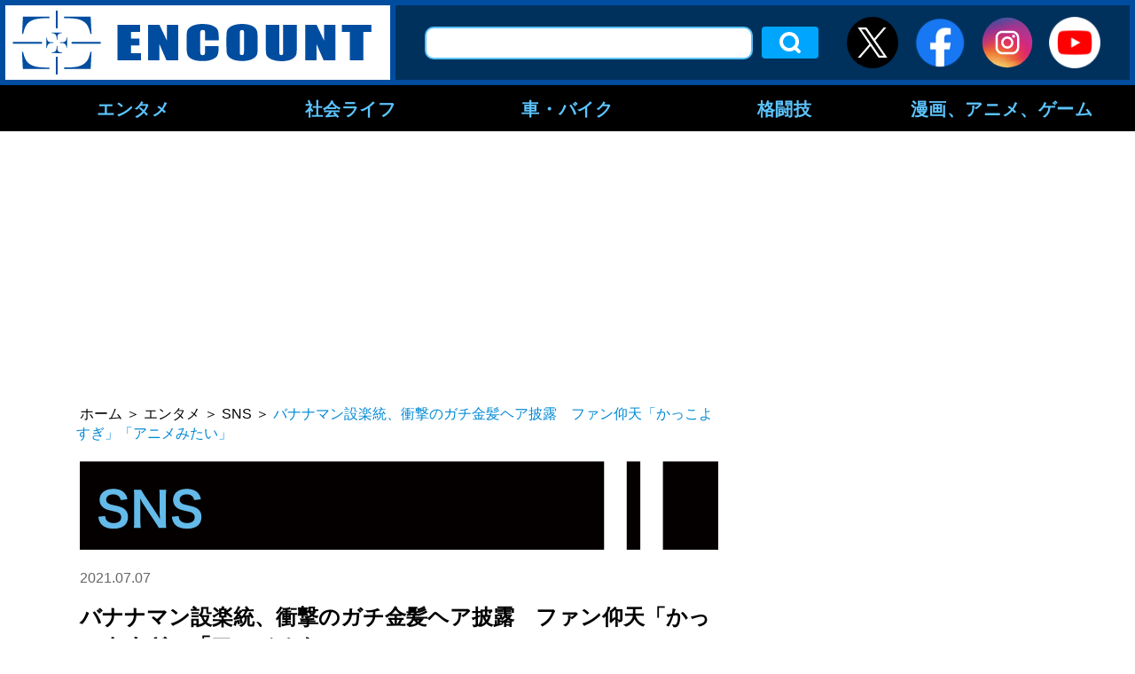

--- FILE ---
content_type: text/html; charset=UTF-8
request_url: https://encount.press/archives/192677/
body_size: 11204
content:
<!DOCTYPE html>
<html lang="ja">
<head>
<meta charset="UTF-8">
<meta name="viewport" content="width=device-width, initial-scale=1.0">
<meta http-equiv="X-UA-Compatible" content="ie=edge">
<link rel="shortcut icon" href="/wp-content/themes/encount.press-pc/img/favicon.ico">
<meta name="keywords" content="SNS,ツイッター,バナナマン,設楽統,article" />
	
                    <meta property="og:site_name" content="ENCOUNT" />
        <meta property="og:locale" content="ja_JP" />
        <meta property="article:publisher" content="https://www.facebook.com/ENCOUNT.C2/" />
        <meta property="og:url" content="https://encount.press/archives/192677/" />
        <meta property="og:type" content="article" />
        <meta property="og:title" content="バナナマン設楽統、衝撃のガチ金髪ヘア披露　ファン仰天「かっこよすぎ」「アニメみたい」" />
        <meta property="og:image" content="https://encount.press/wp-content/uploads/2021/07/07080942/c84bdb5dff0132c5ca55c5c3efcd1dd3.jpg"/>
        <meta property="og:description" content="TBS系トークバラエティー番組「バナナサンド」の公式ツイッターが6日に更新され、お笑いコンビ「バナナマン」の設楽統がガチ金髪に変身した姿を公開し、話題を呼んでいる。" />

        <meta name="twitter:card" content="summary_large_image" />
        <meta name="twitter:site" content="@ENCOUNT" />
        <meta name="twitter:title" content="バナナマン設楽統、衝撃のガチ金髪ヘア披露　ファン仰天「かっこよすぎ」「アニメみたい」" />
        <meta name="twitter:url" content="https://encount.press/archives/192677/" />
        <meta name="twitter:image" content="https://encount.press/wp-content/uploads/2021/07/07080942/c84bdb5dff0132c5ca55c5c3efcd1dd3.jpg" />
        <meta name="twitter:description" content="TBS系トークバラエティー番組「バナナサンド」の公式ツイッターが6日に更新され、お笑いコンビ「バナナマン」の設楽統がガチ金髪に変身した姿を公開し、話題を呼んでいる。" />
    <title>バナナマン設楽統、衝撃のガチ金髪ヘア披露　ファン仰天「かっこよすぎ」「アニメみたい」 | ENCOUNT</title>

<!-- All in One SEO Pack 2.12 by Michael Torbert of Semper Fi Web Design[1646,1711] -->
<meta name="description"  content="「バナナマン」の設楽統【写真：Getty Images】 TBS系トークバラエティー番組「バナナサンド」で披露　TBS系トークバラエティー番組「バナナサンド」の公式ツイッターが6日に更新され、お笑いコンビ「バナナマン」の設楽統がガチ金髪に変身した姿を公開し、話題を呼んでいる。話題作に引っ張りだこ…クルマを愛する実力派人" />
<link rel='next' href='https://encount.press/archives/192677/2/' />

			<script type="text/javascript" >
				window.ga=window.ga||function(){(ga.q=ga.q||[]).push(arguments)};ga.l=+new Date;
				ga('create', 'UA-139341036-1', 'auto');
				// Plugins
				
				ga('send', 'pageview');
			</script>
			<script async src="https://www.google-analytics.com/analytics.js"></script>
			<!-- /all in one seo pack -->
<link rel='dns-prefetch' href='//admin.encount.press' />
<link rel='dns-prefetch' href='//s.w.org' />
<link rel='stylesheet' id='wp-block-library-css'  href='https://encount.press/wp-includes/css/dist/block-library/style.min.css?ver=5.4.5' type='text/css' media='all' />
<link rel='stylesheet' id='wordpress-popular-posts-css-css'  href='https://encount.press/wp-content/plugins/wordpress-popular-posts/public/css/wpp.css?ver=4.2.2' type='text/css' media='all' />
<link rel='stylesheet' id='maincss-css'  href='https://encount.press/wp-content/themes/encount.press-pc/style.css?ver=2023.09.26' type='text/css' media='all' />
<script type='text/javascript'>
/* <![CDATA[ */
var wpp_params = {"sampling_active":"1","sampling_rate":"100","ajax_url":"https:\/\/encount.press\/wp-json\/wordpress-popular-posts\/v1\/popular-posts\/","ID":"192677","token":"5ff9f57dd0","debug":"1"};
/* ]]> */
</script>
<script type='text/javascript' src='https://encount.press/wp-content/plugins/wordpress-popular-posts/public/js/wpp-4.2.0.min.js?ver=4.2.2'></script>
<script type='text/javascript' src='https://encount.press/wp-content/themes/encount.press-pc/js/jquery-3.2.1.min.js?ver=5.4.5'></script>
<script type='text/javascript' src='https://encount.press/wp-content/themes/encount.press-pc/js/main.js?ver=2023.09.26'></script>
<link rel="EditURI" type="application/rsd+xml" title="RSD" href="https://admin.encount.press/xmlrpc.php?rsd" />
<link rel="wlwmanifest" type="application/wlwmanifest+xml" href="https://admin.encount.press/wp-includes/wlwmanifest.xml" /> 
<meta name="generator" content="WordPress 5.4.5" />
<link rel="canonical" href="https://encount.press/archives/192677/" />
<link rel='shortlink' href='https://encount.press/?p=192677' />
<link rel="alternate" type="application/json+oembed" href="https://encount.press/wp-json/oembed/1.0/embed?url=https%3A%2F%2Fencount.press%2Farchives%2F192677%2F" />
<link rel="alternate" type="text/xml+oembed" href="https://encount.press/wp-json/oembed/1.0/embed?url=https%3A%2F%2Fencount.press%2Farchives%2F192677%2F&#038;format=xml" />
<script type="text/javascript">
var ua = navigator.userAgent;
var getDevice = (function() {
if (ua.indexOf('iPhone') > 0 || ua.indexOf('iPod') > 0 || ua.indexOf('Android') > 0 && ua.indexOf('Mobile') > 0) {
document.write('<meta name="viewport" content="width=device-width,initial-scale=1.0,minimum-scale=1.0">');
} else if (ua.indexOf('iPad') > 0 || ua.indexOf('Android') > 0) {
document.write('<meta name="viewport" content="width=1280, user-scalable=no, maximum-scale=1.0">');
} else {
document.write('<meta name="viewport" content="width=device-width,initial-scale=1.0,minimum-scale=1.0">');
}
})();
</script>
<!--記事中掲載-->
<script async='async' src="https://flux-cdn.com/client/creative2/encount.min.js"></script>
<script type="text/javascript">
  window.pbjs = window.pbjs || {que: []};
</script>
<script type="text/javascript" src="https://pdn.adingo.jp/p.js" async></script>
<script async='async' src='https://securepubads.g.doubleclick.net/tag/js/gpt.js'></script>
<script type="text/javascript">
  window.googletag = window.googletag || {cmd: []};
</script>
<script type="text/javascript">
  window.fluxtag = {
    readyBids: {
      prebid: false,
      amazon: false,
      google: false
    },
    failSafeTimeout: 3e3,
    isFn: function isFn(object) {
      var _t = 'Function';
      var toString = Object.prototype.toString;
      return toString.call(object) === '[object ' + _t + ']';
    },
    launchAdServer: function() {
      if (!fluxtag.readyBids.prebid || !fluxtag.readyBids.amazon) {
        return;
      }
      fluxtag.requestAdServer();
    },
    requestAdServer: function() {
      if (!fluxtag.readyBids.google) {
        fluxtag.readyBids.google = true;
        googletag.cmd.push(function () {
          if (!!(pbjs.setTargetingForGPTAsync) && fluxtag.isFn(pbjs.setTargetingForGPTAsync)) {
            pbjs.que.push(function () {
              pbjs.setTargetingForGPTAsync();
            });
          }
          apstag.setDisplayBids();
          googletag.pubads().refresh();
        });
      }
    }
  };
</script>
<script type="text/javascript">
  setTimeout(function() {
    fluxtag.requestAdServer();
  }, fluxtag.failSafeTimeout);
</script>
<script>
!function(a9,a,p,s,t,A,g){if(a[a9])return;function q(c,r){a[a9]._Q.push([c,r])}a[a9]={init:function(){q("i",arguments)},fetchBids:function(){q("f",arguments)},setDisplayBids:function(){},targetingKeys:function(){return[]},_Q:[]};A=p.createElement(s);A.async=!0;A.src=t;g=p.getElementsByTagName(s)[0];g.parentNode.insertBefore(A,g)}("apstag",window,document,"script","//c.amazon-adsystem.com/aax2/apstag.js");
apstag.init({
  pubID: '138f2e02-8341-4255-b4f3-872c3ced0f91',
  adServer: 'googletag',
  bidTimeout: 2e3
});
apstag.fetchBids({
  slots: [
    {
      slotID: 'div-gpt-ad-1560735585678-0',
      slotName: '/62532913/p_encount_336x280_right1_24923',
      sizes: [[300, 250], [336, 280]]
    },
    {
      slotID: 'div-gpt-ad-1560735674800-0',
      slotName: '/62532913/p_encount_300x600_rightmiddle_24923',
      sizes: [[160, 600], [300, 600]]
    },
    {
      slotID: 'div-gpt-ad-1560735747794-0',
      slotName: '/62532913/p_encount_336x280_rightbelow_24923',
      sizes: [[300, 250], [336, 280]]
    },
    {
      slotID: 'div-gpt-ad-1560735807985-0',
      slotName: '/62532913/p_encount_336x280_kiji1_24923',
      sizes: [[300, 250], [336, 280]]
    },
    {
      slotID: 'div-gpt-ad-1560735989017-0',
      slotName: '/62532913/p_encount_336x280_kiji2_24923',
      sizes: [[300, 250], [336, 280]]
    },
    {
      slotID: 'div-gpt-ad-1560736014280-0',
      slotName: '/62532913/p_encount_728x90_leadshita_24923',
      sizes: [[728, 90], [468, 60]]
    },
    {
      slotID: 'div-gpt-ad-1560735943354-0',
      slotName: '/62532913/p_encount_970x250_gronavidown_24923',
      sizes: [[728, 90], [970, 90], [970, 250], [469, 60]]
    },
    {
      slotID: 'div-gpt-ad-1629169685374-0',
      slotName: '/62532913/p_encount_336x280_kijinaka_24923',
      sizes: [[300, 250], [336, 280]]
    }
  ]
}, function(bids) {
  googletag.cmd.push(function() {
    fluxtag.readyBids.amazon = true;
    fluxtag.launchAdServer();
  });
});
</script>
<script>
    function getSscIdFromCookie() {
        const cookieName = "dc_ssc_idsig";
        const cookies = window.document.cookie.split("; ");
        for (const cookie of cookies) {
            const [key, value] = cookie.split("=");
            if (value === undefined) {
                continue;
            }
            if (key === cookieName) {
                // cookieからSSCIDを取得する場合、Cookieの値のアンダースコアより前の値を取得する
                const splited = value.split("_");
                if (splited.length > 1) {
                    return splited[0];
                }
            }
        }
        return undefined;
    }
    function getSscIdForPpId() {
        let sscId;
        if (window.DC_SSC_MODULE.getSscId) {
            sscId = window.DC_SSC_MODULE.getSscId();
        } else {
            const sscIdFromCookie = getSscIdFromCookie();
            if (sscIdFromCookie) {
                sscId = sscIdFromCookie;
            }
        }
        return sscId;
    }
</script>
<script>
  googletag.cmd.push(function() {
    var getKeywords = function () {
        var metaTag = document.querySelector('meta[name="keywords"]');
        if (!metaTag) {
            return [];
        }
        return metaTag.content.split(',');
    }
    googletag.defineSlot('/62532913,21827460116/p_encount_970x250_gronavidown_24923', [[728, 90], [970, 90], [970, 250], [469, 60]], 'div-gpt-ad-1560735943354-0').addService(googletag.pubads());
    googletag.defineSlot('/62532913,21827460116/p_encount_336x280_right1_24923', [[300, 250], [336, 280]], 'div-gpt-ad-1560735585678-0').addService(googletag.pubads());
    googletag.defineSlot('/62532913,21827460116/p_encount_728x90_leadshita_24923', [[728, 90], [468, 60]], 'div-gpt-ad-1560736014280-0').addService(googletag.pubads());
    googletag.defineSlot('/62532913,21827460116/p_encount_336x280_kijinaka_24923', [[336, 280], [300, 250]], 'div-gpt-ad-1629169685374-0').addService(googletag.pubads());
    googletag.defineSlot('/62532913,21827460116/p_encount_300x600_rightmiddle_24923', [[160, 600], [300, 600]], 'div-gpt-ad-1560735674800-0').addService(googletag.pubads());
    googletag.defineSlot('/62532913,21827460116/p_encount_336x280_rightbelow_24923', [[300, 250], [336, 280]], 'div-gpt-ad-1560735747794-0').addService(googletag.pubads());
    googletag.defineSlot('/62532913,21827460116/p_encount_336x280_kiji1_24923', [[300, 250], [336, 280]], 'div-gpt-ad-1560735807985-0').addService(googletag.pubads());
    googletag.defineSlot('/62532913,21827460116/p_encount_336x280_kiji2_24923', [[300, 250], [336, 280]], 'div-gpt-ad-1560735989017-0').addService(googletag.pubads());
    googletag.defineSlot('/62532913,21827460116/p_encount-overlay_728x90_overlay_27468', [[728, 90], [428, 60]], 'div-gpt-ad-1759801134848-0').setCollapseEmptyDiv(true, true).addService(googletag.pubads());
    googletag.pubads().setTargeting("c2_keyword", getKeywords());
    function randomInt(min, max) {
      return Math.floor( Math.random() * (max + 1 - min) ) + min;
    }
    const ppidSendProbability = 0.9;
    const sscId = getSscIdForPpId();
    googletag.pubads().setTargeting('fluct_ad_group', String(randomInt(1, 10)));
    //90%の確率でSSCIDをPPIDとして設定、SSCIDが取得できない場合にはPPID自体を設定しない
    if (Math.random() < ppidSendProbability && sscId) {
        googletag.pubads().setPublisherProvidedId(sscId);
    }
    googletag.pubads().enableSingleRequest();
    googletag.pubads().disableInitialLoad();
    googletag.enableServices();
    if (!!(window.pbFlux) && !!(window.pbFlux.prebidBidder) && fluxtag.isFn(window.pbFlux.prebidBidder)) {
      pbjs.que.push(function () {
        window.pbFlux.prebidBidder();
      });
    } else {
      fluxtag.readyBids.prebid = true;
      fluxtag.launchAdServer();
    }
  });
</script>

<!-- taboola -->
<script type="text/javascript">
  window._taboola = window._taboola || [];
  _taboola.push({article:'auto'});
  !function (e, f, u, i) {
    if (!document.getElementById(i)){
      e.async = 1;
      e.src = u;
      e.id = i;
      f.parentNode.insertBefore(e, f);
    }
  }(document.createElement('script'),
  document.getElementsByTagName('script')[0],
  '//cdn.taboola.com/libtrc/encount/loader.js',
  'tb_loader_script');
  if(window.performance && typeof window.performance.mark == 'function')
    {window.performance.mark('tbl_ic');}
</script>

<script src="https://one.adingo.jp/tag/encount/fd2d1eeb-403e-41c5-828e-b9873d50b30e.js"></script>

    <!-- Google Tag Manager -->
    <script>(function(w,d,s,l,i){w[l]=w[l]||[];w[l].push({'gtm.start':
                new Date().getTime(),event:'gtm.js'});var f=d.getElementsByTagName(s)[0],
            j=d.createElement(s),dl=l!='dataLayer'?'&l='+l:'';j.async=true;j.src=
            'https://www.googletagmanager.com/gtm.js?id='+i+dl;f.parentNode.insertBefore(j,f);
        })(window,document,'script','dataLayer','GTM-NVT5FSN');</script>
    <!-- End Google Tag Manager -->

  <!-- Server Side Cookie ID -->
  <script>
    (function (w, d, s, g, i) {
      w[g] = w[g] || [];
      w[g]['param'] = w[g]['param'] || [];
      var h = {};
      h['endpoint'] = 'encount.press';
      for (var k of Object.keys(i)) { h[k] = i[k] };
      w[g]['param'].push(h);
      var t = d.getElementsByTagName(s)[0],
        u = d.createElement(s);
      u.async = true;
      u.src = 'https://encount.press/ssc.min.js'
      t.parentNode.insertBefore(u, t);
    })(window, document, 'script', 'DC_SSC_MODULE', {
        disableExternalLink: true,
    });
  </script>
</head>
<body>
<!-- Google Tag Manager (noscript) -->
<noscript><iframe src="https://www.googletagmanager.com/ns.html?id=GTM-NVT5FSN"
                  height="0" width="0" style="display:none;visibility:hidden"></iframe></noscript>
<!-- End Google Tag Manager (noscript) -->
<div id="fb-root"></div>
<script async defer crossorigin="anonymous" src="https://connect.facebook.net/ja_JP/sdk.js#xfbml=1&version=v5.0"></script>
<div class="all">
<header class="header">
<div class="outer header__outer">
<div class="header__top">
<h1 class="header__logo">
<a class="hover-effect" href="https://encount.press/"><img src="https://encount.press/wp-content/themes/encount.press-pc/img/logo.svg" alt="ENCOUNT" width="434"></a>
</h1>
<div class="header__top__right">
<form role="search" method="get" id="searchform" class="header__serch" action="/" >
<!-- <input type="text" value="" name="s" class="s " /> -->
<input type="text" value="" name="kensaku" class="header__serch__input" />
<!-- <input type="submit" class="searchsubmit" value="検索" /> -->
<input type="submit" class="header__serch__btn hover-effect" value="検索" />
</form><ul class="header__sns-list">
<li class="btn_header_x"><a class="hover-effect" href="https://twitter.com/encountofficial/" target="_blank"><img src="https://encount.press/wp-content/themes/encount.press-pc/img/icon-x.svg" alt="X" /></a></li>
<li><a class="hover-effect" href="https://www.facebook.com/ENCOUNT.C2/" target="_blank"><img src="https://encount.press/wp-content/themes/encount.press-pc/img/icon_facebook01_1907.png" alt="Facebook" width="58" height="58"></a></li>
<li><a class="hover-effect" href="https://www.instagram.com/encount_c2/" target="_blank"><img src="https://encount.press/wp-content/themes/encount.press-pc/img/icon_instagram01.svg" alt="Instagram" width="58" height="58"></a></li>
<li><a class="hover-effect" href="https://www.youtube.com/channel/UCVCjfH_lIJGUdfotrN5Fftg" target="_blank"><img src="https://encount.press/wp-content/themes/encount.press-pc/img/icon_youtube01.png" alt="YouTube" width="58" height="58"></a></li>
</ul>
</div>
</div>

<nav class="header__nav">
<ul class="header__nav__list--main">
        <li class="header__nav__list--item">
            <a href="https://encount.press/archives/category/entertainments/">エンタメ</a>
                        <div class="header__nav--inner">
            <ul class="header__nav__child--content">
                        <li class="header__nav__child--item">
                <a class="header__nav__child--anchor" href="https://encount.press/archives/category/entertainments/entertainment-topic/">話題</a>
            </li>
                        <li class="header__nav__child--item">
                <a class="header__nav__child--anchor" href="https://encount.press/archives/category/entertainments/entertainment-tv/">テレビ</a>
            </li>
                        <li class="header__nav__child--item">
                <a class="header__nav__child--anchor" href="https://encount.press/archives/category/entertainments/entertainment-radio/">ラジオ</a>
            </li>
                        <li class="header__nav__child--item">
                <a class="header__nav__child--anchor" href="https://encount.press/archives/category/entertainments/entertainment-streaming/">配信</a>
            </li>
                        <li class="header__nav__child--item">
                <a class="header__nav__child--anchor" href="https://encount.press/archives/category/entertainments/entertainment-movie/">映画</a>
            </li>
                        <li class="header__nav__child--item">
                <a class="header__nav__child--anchor" href="https://encount.press/archives/category/entertainments/entertainment-music/">音楽</a>
            </li>
                        <li class="header__nav__child--item">
                <a class="header__nav__child--anchor" href="https://encount.press/archives/category/entertainments/entertainment-play/">舞台</a>
            </li>
                        <li class="header__nav__child--item">
                <a class="header__nav__child--anchor" href="https://encount.press/archives/category/entertainments/entertainment-comedy/">お笑い</a>
            </li>
                        <li class="header__nav__child--item">
                <a class="header__nav__child--anchor" href="https://encount.press/archives/category/entertainments/entertainment-pop-star/">アイドル</a>
            </li>
                        <li class="header__nav__child--item">
                <a class="header__nav__child--anchor" href="https://encount.press/archives/category/entertainments/korean-entertainment/">韓国エンタメ</a>
            </li>
                        <li class="header__nav__child--item">
                <a class="header__nav__child--anchor" href="https://encount.press/archives/category/entertainments/entertainment-interview/">インタビュー</a>
            </li>
                        <li class="header__nav__child--item">
                <a class="header__nav__child--anchor" href="https://encount.press/archives/category/entertainments/entertainment-column/">コラム</a>
            </li>
                        <li class="header__nav__child--item">
                <a class="header__nav__child--anchor" href="https://encount.press/archives/category/entertainments/entertainment-sns/">SNS</a>
            </li>
                        </ul>
            </div>
                    </li>
                <li class="header__nav__list--item">
            <a href="https://encount.press/archives/category/society-life/">社会ライフ</a>
                        <div class="header__nav--inner">
            <ul class="header__nav__child--content">
                        <li class="header__nav__child--item">
                <a class="header__nav__child--anchor" href="https://encount.press/archives/category/society-life/society-life-topic/">話題</a>
            </li>
                        <li class="header__nav__child--item">
                <a class="header__nav__child--anchor" href="https://encount.press/archives/category/society-life/society/">社会</a>
            </li>
                        <li class="header__nav__child--item">
                <a class="header__nav__child--anchor" href="https://encount.press/archives/category/society-life/life/">ライフ</a>
            </li>
                        <li class="header__nav__child--item">
                <a class="header__nav__child--anchor" href="https://encount.press/archives/category/society-life/education/">教育</a>
            </li>
                        <li class="header__nav__child--item">
                <a class="header__nav__child--anchor" href="https://encount.press/archives/category/society-life/society-life-interview/">インタビュー</a>
            </li>
                        </ul>
            </div>
                    </li>
                <li class="header__nav__list--item">
            <a href="https://encount.press/archives/category/vehicle/">車・バイク</a>
                        <div class="header__nav--inner">
            <ul class="header__nav__child--content">
                        <li class="header__nav__child--item">
                <a class="header__nav__child--anchor" href="https://encount.press/archives/category/vehicle/cars/">車</a>
            </li>
                        <li class="header__nav__child--item">
                <a class="header__nav__child--anchor" href="https://encount.press/archives/category/vehicle/motorbikes/">バイク</a>
            </li>
                        <li class="header__nav__child--item">
                <a class="header__nav__child--anchor" href="https://encount.press/archives/category/vehicle/vehicle-interview/">インタビュー</a>
            </li>
                        <li class="header__nav__child--item">
                <a class="header__nav__child--anchor" href="https://encount.press/archives/category/vehicle/vehicle-sns/">SNS</a>
            </li>
                        </ul>
            </div>
                    </li>
                <li class="header__nav__list--item">
            <a href="https://encount.press/archives/category/martial-arts/">格闘技</a>
                        <div class="header__nav--inner">
            <ul class="header__nav__child--content">
                        <li class="header__nav__child--item">
                <a class="header__nav__child--anchor" href="https://encount.press/archives/category/martial-arts/mma/">総合格闘技</a>
            </li>
                        <li class="header__nav__child--item">
                <a class="header__nav__child--anchor" href="https://encount.press/archives/category/martial-arts/standing-technique/">立ち技</a>
            </li>
                        <li class="header__nav__child--item">
                <a class="header__nav__child--anchor" href="https://encount.press/archives/category/martial-arts/boxing/">ボクシング</a>
            </li>
                        <li class="header__nav__child--item">
                <a class="header__nav__child--anchor" href="https://encount.press/archives/category/martial-arts/pro-wrestling/">プロレス</a>
            </li>
                        <li class="header__nav__child--item">
                <a class="header__nav__child--anchor" href="https://encount.press/archives/category/martial-arts/breakingdown/">BreakingDown</a>
            </li>
                        <li class="header__nav__child--item">
                <a class="header__nav__child--anchor" href="https://encount.press/archives/category/martial-arts/martial-arts-interview/">インタビュー</a>
            </li>
                        <li class="header__nav__child--item">
                <a class="header__nav__child--anchor" href="https://encount.press/archives/category/martial-arts/martial-arts-column/">コラム</a>
            </li>
                        <li class="header__nav__child--item">
                <a class="header__nav__child--anchor" href="https://encount.press/archives/category/martial-arts/martial-arts-sns/">SNS</a>
            </li>
                        </ul>
            </div>
                    </li>
                <li class="header__nav__list--item">
            <a href="https://encount.press/archives/category/manga-anime-video-game/">漫画、アニメ、ゲーム</a>
                        <div class="header__nav--inner">
            <ul class="header__nav__child--content">
                        <li class="header__nav__child--item">
                <a class="header__nav__child--anchor" href="https://encount.press/archives/category/manga-anime-video-game/manga/">マンガ</a>
            </li>
                        <li class="header__nav__child--item">
                <a class="header__nav__child--anchor" href="https://encount.press/archives/category/manga-anime-video-game/anime/">アニメ</a>
            </li>
                        <li class="header__nav__child--item">
                <a class="header__nav__child--anchor" href="https://encount.press/archives/category/manga-anime-video-game/video-game/">ゲーム</a>
            </li>
                        <li class="header__nav__child--item">
                <a class="header__nav__child--anchor" href="https://encount.press/archives/category/manga-anime-video-game/esports/">eスポーツ</a>
            </li>
                        <li class="header__nav__child--item">
                <a class="header__nav__child--anchor" href="https://encount.press/archives/category/manga-anime-video-game/manga-anime-video-game-interview/">インタビュー</a>
            </li>
                        <li class="header__nav__child--item">
                <a class="header__nav__child--anchor" href="https://encount.press/archives/category/manga-anime-video-game/manga-anime-video-game-column/">コラム</a>
            </li>
                        </ul>
            </div>
                    </li>
            </ul>
</nav>
<div class="header_menu_bg"></div>
</div>
</header>
<div class="inner"><article class="main-wrap main-wrap--lower" id="single">
	
<div class="nav_under"><!-- /62532913/p_encount_970x250_gronavidown_24923 -->
<div id='div-gpt-ad-1560735943354-0' style='min-width: 970px; min-height: 250px;'>
<script>
googletag.cmd.push(function() { googletag.display('div-gpt-ad-1560735943354-0'); });
</script>
</div></div><div class="main">

<div class="breadcrumbs">
<!-- Breadcrumb NavXT 6.2.1 -->
<span property="itemListElement" typeof="ListItem"><a property="item" typeof="WebPage" title="Go to ENCOUNT." href="https://encount.press" class="home"><span property="name">ホーム</span></a><meta property="position" content="1"></span>＞<span property="itemListElement" typeof="ListItem"><a property="item" typeof="WebPage" title="Go to the エンタメ category archives." href="https://encount.press/archives/category/entertainments/" class="taxonomy category"><span property="name">エンタメ</span></a><meta property="position" content="2"></span>＞<span property="itemListElement" typeof="ListItem"><a property="item" typeof="WebPage" title="Go to the SNS category archives." href="https://encount.press/archives/category/entertainments/entertainment-sns/" class="taxonomy category"><span property="name">SNS</span></a><meta property="position" content="3"></span>＞<span class="post post-post current-item">バナナマン設楽統、衝撃のガチ金髪ヘア披露　ファン仰天「かっこよすぎ」「アニメみたい」</span></div>

<span>
<img src="https://encount.press/wp-content/themes/encount.press-pc/img/ttl_s_entertainment-sns.svg" width="720"></span>

<div class="single__post__meta single__post__meta--top">
<time class="single__post__meta__left">2021.07.07</time>
<!--<div class="single__post__meta__right single__post__meta__right--margin">-->
<!--</div>-->
</div>

<h1 class="single__ttl">バナナマン設楽統、衝撃のガチ金髪ヘア披露　ファン仰天「かっこよすぎ」「アニメみたい」</h1>
<div class="single__post__meta">
<span class="single__post__meta__left single__post__meta__left--ttl">著者：</span>
<div class="single__post__meta__right">
<span>ENCOUNT編集部</span></div>
</div>
<div class="single__post__meta">
<span class="single__post__meta__left">タグ：</span>
<ul class="single__post__meta__right single__post__meta__right--list">
<li><a class="single__post__meta__item hover-effect" href="https://encount.press/archives/tag/%e3%83%84%e3%82%a4%e3%83%83%e3%82%bf%e3%83%bc/">ツイッター</a></li><li><a class="single__post__meta__item hover-effect" href="https://encount.press/archives/tag/%e3%83%90%e3%83%8a%e3%83%8a%e3%83%9e%e3%83%b3/">バナナマン</a></li><li><a class="single__post__meta__item hover-effect" href="https://encount.press/archives/tag/%e8%a8%ad%e6%a5%bd%e7%b5%b1/">設楽統</a></li></ul>
</div>

<div class="single__content">

<p class="single__excerpt">TBS系トークバラエティー番組「バナナサンド」の公式ツイッターが6日に更新され、お笑いコンビ「バナナマン」の設楽統がガチ金髪に変身した姿を公開し、話題を呼んでいる。</p>

<div class="lead_under"><!-- /62532913/p_encount_728x90_leadshita_24923 -->
<div id='div-gpt-ad-1560736014280-0' style='min-width: 720px; min-height: 90px;'>
<script>
googletag.cmd.push(function() { googletag.display('div-gpt-ad-1560736014280-0'); });
</script>
</div></div>

<div class="paragraph">
<figure class="single__content__img-wrap"><img src="https://encount.press/wp-content/uploads/2021/07/07080942/c84bdb5dff0132c5ca55c5c3efcd1dd3.jpg" alt="「バナナマン」の設楽統【写真：Getty Images】"><figcaption class="single__content__caption">「バナナマン」の設楽統【写真：Getty Images】</figcaption></figure>
<ul class="single_share_btn">
<li class="share_twitter"><a onclick="ga('send', 'event', 'sns_share', 'click', 'pc_twitter_share');" href="http://twitter.com/intent/tweet?text=%E3%83%90%E3%83%8A%E3%83%8A%E3%83%9E%E3%83%B3%E8%A8%AD%E6%A5%BD%E7%B5%B1%E3%80%81%E8%A1%9D%E6%92%83%E3%81%AE%E3%82%AC%E3%83%81%E9%87%91%E9%AB%AA%E3%83%98%E3%82%A2%E6%8A%AB%E9%9C%B2%E3%80%80%E3%83%95%E3%82%A1%E3%83%B3%E4%BB%B0%E5%A4%A9%E3%80%8C%E3%81%8B%E3%81%A3%E3%81%93%E3%82%88%E3%81%99%E3%81%8E%E3%80%8D%E3%80%8C%E3%82%A2%E3%83%8B%E3%83%A1%E3%81%BF%E3%81%9F%E3%81%84%E3%80%8D%20%5BENCOUNT%5D&amp;url=https%3A%2F%2Fencount.press%2Farchives%2F192677%2F" target="_blank"><img src="/wp-content/themes/encount.press-pc/img/icon-x.svg" alt="" /></a></li>
<li class="share_facebook"><a onclick="ga('send', 'event', 'sns_share', 'click', 'pc_facebook_share');" href="http://www.facebook.com/sharer.php?u=https%3A%2F%2Fencount.press%2Farchives%2F192677%2F" target="_blank"><img src="/wp-content/themes/encount.press-pc/img/icon-fb.svg" alt="" /></a></li>
<li class="share_hatebu"><a onclick="ga('send', 'event', 'sns_share', 'click', 'pc_hatena_share');" href="http://b.hatena.ne.jp/entry/https%3A%2F%2Fencount.press%2Farchives%2F192677%2F" target="_blank"><img src="/wp-content/themes/encount.press-pc/img/icon-hb.svg" alt="" /></a></li>
</ul>
<aside class="kijinaka_ad">
<div><!-- /62532913,21827460116/p_encount_336x280_kijinaka_24923 --></p>
<div id='div-gpt-ad-1629169685374-0'>
<script>
googletag.cmd.push(function() { googletag.display('div-gpt-ad-1629169685374-0'); });
</script>
</div>
</div>
</aside>
<h2 class="single__content__ttl">TBS系トークバラエティー番組「バナナサンド」で披露</h2>
<div class="single__content__txt">
<p>　TBS系トークバラエティー番組「バナナサンド」の公式ツイッターが6日に更新され、お笑いコンビ「バナナマン」の設楽統がガチ金髪に変身した姿を公開し、話題を呼んでいる。</p>
<p><a id="c2_click_JAF_textlink" href="https://jafmate.jp/lifestyle/interviewmygarage_20260117.html?utm_source=encount&#038;utm_medium=referral&#038;utm_campaign=text_link" target="blank" onclick="ga('send', 'event', 'JAF', 'click', 'textlink', {'nonInteraction': 1});">話題作に引っ張りだこ…クルマを愛する実力派人気俳優のカーライフ（JAF Mate Onlineへ）</a></p>
<p>「超貴重永久保存。マジでイケおじすぎる。かっこよ…」とつづり、4枚の写真をアップした。</p>
<p>　映っているのは、金髪姿に大変貌を遂げた設楽だ。満面の笑みを見せつつ、金髪ヘアのサイドなども披露。鏡越しに自分の金髪ヘアをチェックする様子なども紹介している。</p>
<p>　ファンから「かっこよすぎ」「アニメみたい」「外国の俳優みたい」「似合ってます」など称賛の声が上がっていた。</p>
</div>
<p><!-- paragraph --></p>
</div>

</div>

	<a class="hover-effect single__next" href="https://encount.press/archives/192677/2/">
		<div class="single__next__right">
			<span class="single__next__right__txt">次のページへ (2/2)</span>
			<span class="single__next__right__ttl">【写真】バナナマン設楽統が披露した衝撃のガチ金髪ヘア</span>
		</div>		
	</a>

<div class="pager_ad"><div class="pager_left"><!-- /62532913/p_encount_336x280_kiji1_24923 -->
<div id='div-gpt-ad-1560735807985-0' style='min-width: 336px; min-height: 280px;'>
<script>
googletag.cmd.push(function() { googletag.display('div-gpt-ad-1560735807985-0'); });
</script>
</div></div><div class="pager_right"><!-- /62532913/p_encount_336x280_kiji2_24923 -->
<div id='div-gpt-ad-1560735989017-0' style='min-width: 336px; min-height: 280px;'>
<script>
googletag.cmd.push(function() { googletag.display('div-gpt-ad-1560735989017-0'); });
</script>
</div></div></div>	
	<div class="single__pagenation">
						<a class="hover-effect single__pagenation__item single__pagenation__item--current" href="https://encount.press/archives/192677/" class="post-page-numbers">1</a>
						<a class="hover-effect single__pagenation__item" href="https://encount.press/archives/192677/2/" class="post-page-numbers">2</a>
				</div>

<a class="button_request" href="https://encount.press/request" onclick="ga('send', 'event', 'button', 'click', 'pc_request_button', {'nonInteraction': 1});"><img class="img_request" src="https://encount.press/wp-content/themes/encount.press-pc/img/hatena_white.png">あなたの“気になる”を教えてください</a>



<!-- taboola -->
<div id="taboola-below-article-thumbnails-pc"></div>
<script type="text/javascript">
  window._taboola = window._taboola || [];
  _taboola.push({
    mode: 'alternating-thumbnails-a',
    container: 'taboola-below-article-thumbnails-pc',
    placement: 'Below Article Thumbnails PC',
    target_type: 'mix'
  });
</script>
<!-- Taboola Video -->
<div id="taboola-video"></div>
<script type="text/javascript">
  window._taboola = window._taboola || [];
  _taboola.push({
    mode: 'rbox-only-video',
    placement: 'Slider Video PC',
    container: 'taboola-video'
  });
</script>
</div>

<aside class="side">

<div class="side_top"><!-- /62532913/p_encount_336x280_right1_24923 -->
<div id='div-gpt-ad-1560735585678-0' style='min-width: 336px; min-height: 280px;'>
<script>
googletag.cmd.push(function() { googletag.display('div-gpt-ad-1560735585678-0'); });
</script>
</div></div>	
<ul class="script_box"><li><!--
<a href="https://creative2.co.jp/recruit/" target="blank"><img src="https://encount.press/wp-content/uploads/2019/06/recruit_encount_banner.jpg" width="300"></a>
--></li></ul>
<!--記事ランキングここから-->
<div class="side__ranking">
    <span class="side__ttl">
        <img src="https://encount.press/wp-content/themes/encount.press-pc/img/side_ttl03.svg" alt="人気記事ランキング" width="336" height="46">
    </span>
    <ol class="post-list--type02">
                <li>
            <a href="https://encount.press/archives/926207/" class="post-list--type02__item hover-effect">
                <div class="post-list--type02__img-wrap post-list__thumb-wrap">
                    <img src="https://encount.press/wp-content/uploads/2026/01/15131123/0534261e5e4bb003d255f8befd8df3b9.jpg">
                </div>
                <span class="post-list--type02__ttl">34歳・坂口杏里、最新の姿にネット衝撃「マジで完全に別人」　昨年9月に再婚→11月に離婚</span>
            </a>
        </li>
                <li>
            <a href="https://encount.press/archives/925548/" class="post-list--type02__item hover-effect">
                <div class="post-list--type02__img-wrap post-list__thumb-wrap">
                    <img src="https://encount.press/wp-content/uploads/2026/01/14123239/4eca131b81f06a2d5733d7c711f0dc59-1.jpg">
                </div>
                <span class="post-list--type02__ttl">14歳の娘が妊娠…父は相手にブチギレ「何してくれとんや」　交際男性は何も返せず「ごめんなさい」</span>
            </a>
        </li>
                <li>
            <a href="https://encount.press/archives/926126/" class="post-list--type02__item hover-effect">
                <div class="post-list--type02__img-wrap post-list__thumb-wrap">
                    <img src="https://encount.press/wp-content/uploads/2026/01/15111631/948a2962a9508f9f7b568c0be493ec3a.jpg">
                </div>
                <span class="post-list--type02__ttl">「マジで外国人マナー悪すぎる」　スキー場の食べ残し放置にあ然…様変わりのゲレンデ、想像絶する実情</span>
            </a>
        </li>
                <li>
            <a href="https://encount.press/archives/926980/" class="post-list--type02__item hover-effect">
                <div class="post-list--type02__img-wrap post-list__thumb-wrap">
                    <img src="https://encount.press/wp-content/uploads/2025/11/09154838/141ae29c4959abbbffbda2b565393633.jpg">
                </div>
                <span class="post-list--type02__ttl">大林素子、現在は家賃3万円台のマンションに居住「オートロックも付いてるんです」</span>
            </a>
        </li>
                <li>
            <a href="https://encount.press/archives/928163/" class="post-list--type02__item hover-effect">
                <div class="post-list--type02__img-wrap post-list__thumb-wrap">
                    <img src="https://encount.press/wp-content/uploads/2026/01/19105550/104b756cd1a454c596403ed2e7809f4d.jpg">
                </div>
                <span class="post-list--type02__ttl">ウエスト58cmの桃里れあ、ぴったぴた超ミニコーデ　「足が長い」「ハンパない」の声</span>
            </a>
        </li>
                <li>
            <a href="https://encount.press/archives/926742/" class="post-list--type02__item hover-effect">
                <div class="post-list--type02__img-wrap post-list__thumb-wrap">
                    <img src="https://encount.press/wp-content/uploads/2022/08/22140154/c8bb4f407dbc053f31e83c5b9e7ea47d.jpg">
                </div>
                <span class="post-list--type02__ttl">米格闘イベント、日本人女子格闘家に怒り「プロ意識ない」　交渉の裏側を暴露「時間が無駄になった」</span>
            </a>
        </li>
                <li>
            <a href="https://encount.press/archives/927823/" class="post-list--type02__item hover-effect">
                <div class="post-list--type02__img-wrap post-list__thumb-wrap">
                    <img src="https://encount.press/wp-content/uploads/2025/10/01084738/8fbe39fb97123ccbabf49a4679f577cc.jpg">
                </div>
                <span class="post-list--type02__ttl">2人の女性を同時に好きに「1人は正妻、1人は養女」　親御さんにも説明「結婚を前提に」</span>
            </a>
        </li>
                <li>
            <a href="https://encount.press/archives/926566/" class="post-list--type02__item hover-effect">
                <div class="post-list--type02__img-wrap post-list__thumb-wrap">
                    <img src="https://encount.press/wp-content/uploads/2026/01/16082041/8a405ebcde1ddb49267cb0a3a1b745c5.jpg">
                </div>
                <span class="post-list--type02__ttl">フィットネスプロデューサー・AYA、第1子妊娠を発表　6月出産予定「強い母ちゃんになります！」</span>
            </a>
        </li>
                <li>
            <a href="https://encount.press/archives/926651/" class="post-list--type02__item hover-effect">
                <div class="post-list--type02__img-wrap post-list__thumb-wrap">
                    <img src="https://encount.press/wp-content/uploads/2026/01/16100520/34255f7cbb9b7e3c74b620ed26e70491.jpg">
                </div>
                <span class="post-list--type02__ttl">「名探偵津田」で注目の25歳美女、ドラマ出演にネット驚き「今のってまさか」「マジか」</span>
            </a>
        </li>
                <li>
            <a href="https://encount.press/archives/928476/" class="post-list--type02__item hover-effect">
                <div class="post-list--type02__img-wrap post-list__thumb-wrap">
                    <img src="https://encount.press/wp-content/uploads/2026/01/19175604/043eaffff974e1795219073941614d27.jpg">
                </div>
                <span class="post-list--type02__ttl">外国人男性2人が授乳室でカップ麺“調理”　女性が意を決して注意も…「絶対あかん」結末に騒然</span>
            </a>
        </li>
            </ol>
</div>
<!--記事ランキングここまで-->

<div class="side_middle"><!-- /62532913/p_encount_300x600_rightmiddle_24923 -->
<div id='div-gpt-ad-1560735674800-0' style='min-width: 300px; min-height: 600px;'>
<script>
googletag.cmd.push(function() { googletag.display('div-gpt-ad-1560735674800-0'); });
</script>
</div></div><div class="side_under1"><!-- taboola -->
<div id="taboola-right-rail-pc"></div>
<script type="text/javascript">
  window._taboola = window._taboola || [];
  _taboola.push({
    mode: 'alternating-thumbnails-b',
    container: 'taboola-right-rail-pc',
    placement: 'Right Rail PC',
    target_type: 'mix'
  });
</script></div><div id="side__betweenwidget"><a id="c2_click_jaf_pc_side_banner_20260117" href="https://jafmate.jp/lifestyle/interviewmygarage_20260117.html?utm_source=encount&utm_medium=referral&utm_campaign=pc_side_banner" class="JAF_banner" target="blank"><img style="margin-bottom: 15px;" src="https://encount.press/wp-content/uploads/2023/04/14140316/jaf_banner_encount_allpage.jpg" width="300" height="100"></a>
<!--
<a id="c2_click_jt_pc_side_banner_20250717" href="https://www.jti.co.jp/coexistence/manners/index.html" class="JT_banner" target="blank"><img style="margin-bottom: 15px;"  src="https://encount.press/wp-content/uploads/2025/07/08190638/1c992e02ed8ed9ddca36fe0e3bbe30ee.jpg"  width="300" height="100"></a>
-->
<!--
<a id="c2_click_neden_pc_side_banner_20240731" href="https://store.steampowered.com/app/1584240/Neden/?l=japanese" class="NEDEN_banner" target="blank"><img style="margin-bottom: 15px;" src="https://encount.press/wp-content/uploads/2024/07/31130008/Banner-02-Horizontal_all.jpg" width="300" height="100"></a>
-->
<!--
<a id="c2_click_lemino_pc_side_banner_20240301" href="https://prf.hn/click/camref:1100lkuTP/destination:https://lemino.docomo.ne.jp/cp/0000017/" class="lemino_banner" target="blank"><img style="margin-bottom: 15px;" src="https://encount.press/wp-content/uploads/2024/03/08154849/MEI_600x200.jpg" width="300" height="100"></a>
-->
<a href="https://creative2.co.jp/recruit/" target="blank"><img src="https://encount.press/wp-content/uploads/2020/05/encount_recruit.jpg" width="300" height="100"></a>

<div class="side_under2">
<!-- /62532913/p_encount_336x280_rightbelow_24923 -->
<div id='div-gpt-ad-1560735747794-0' style='min-width: 336px; min-height: 280px;'>
<script>
googletag.cmd.push(function() { googletag.display('div-gpt-ad-1560735747794-0'); });
</script>
</div>
</div>

<div class="side_under2">
<!-- Y!ニュース提携要件広告 -->
<script type="text/javascript" src="//yads.c.yimg.jp/js/yads-async.js"></script>
<div id="ad1"></div>
<script type="text/javascript">
yadsRequestAsync({
yads_ad_ds : '83271_283683',
yads_parent_element : "ad1"
});
</script>
</div></div>

</aside>
</article>
</div>
<footer class="footer">
<div class="footer__inner inner">
<ul class="footer__list--sub">
<li><a href="https://encount.press/">ホーム</a></li>
<li><a href="https://encount.press/about/">このサイトについて</a></li>
<li><a href="https://encount.press/company/">運営会社</a></li>
<li><a href="https://encount.press/contact/">お問い合わせ</a></li>
<li><a href="https://encount.press/press-release/">プレスリリース送付窓口</a></li>
<li><a href="https://encount.press/sitemap/">サイトマップ</a></li>
<li><a href="https://encount.press/sitepolicy/">サイトポリシー</a></li>
<li><a href="https://encount.press/privacypolicy/">プライバシーポリシー</a></li>
<li><a href="https://encount.press/datapolicy/">パーソナルデータの外部送信について</a></li>
</ul>
<small class="footer__small">&copy; Creative2 2019- All Rights Reserved.</small>
</div>
</footer>
</div>
<script type='text/javascript' src='https://encount.press/wp-includes/js/wp-embed.min.js?ver=5.4.5'></script>
<!-- /62532913,21827460116/p_encount-overlay_728x90_overlay_27468 -->
<style type="text/css">
#fluct-pc-sticky-ad {
  width: 100%;
  height: 90px;
  position: fixed;
  bottom: 0px;
  left: 0px;
  z-index: 1999999;
  border: 0px;
  background: rgba(40, 40, 40, 0.3);
  opacity: 1;
  padding-top: 3px;
}

#div-gpt-ad-1759801134848-0 {
  text-align: center;
  margin: 0px;
}

#fluct-pc-sticky-ad-close-button {
  width: 30px;
  height: 30px;
  background-size: 30px;
  position: absolute;
  top: -30px;
  left: 10px;
  background-repeat: no-repeat;
  background-image: url("https://pdn.adingo.jp/asset/close.svg");
  }
</style>

<div id="fluct-pc-sticky-ad" style="display: none;">
  <div id="div-gpt-ad-1759801134848-0"></div>
  <div id="fluct-pc-sticky-ad-close-button"></div>
  <script>
    googletag.cmd.push(function() {
      googletag.pubads().addEventListener('slotRenderEnded', function(e) {
        var stickyGptDivId = 'div-gpt-ad-1759801134848-0'
        var fluctStickyAdDivId = 'fluct-pc-sticky-ad';
        var closeButtionId = 'fluct-pc-sticky-ad-close-button';
        var slot = e.slot;

        if (slot.getSlotElementId() === stickyGptDivId && !e.isEmpty) {
          var fluctStickyAdDiv = document.getElementById(fluctStickyAdDivId);
          fluctStickyAdDiv.style.display = 'block';

          var closeButton = document.getElementById(closeButtionId);
          closeButton.addEventListener('click', function() {
            document.getElementById(fluctStickyAdDivId).style.display = 'none';
          });
        }
      });
      googletag.display('div-gpt-ad-1759801134848-0');
    });
  </script>
</div>

<!-- taboola -->
<script type="text/javascript">
  window._taboola = window._taboola || [];
  _taboola.push({flush: true});
</script>
</body>
</html>

--- FILE ---
content_type: text/html; charset=utf-8
request_url: https://www.google.com/recaptcha/api2/aframe
body_size: 268
content:
<!DOCTYPE HTML><html><head><meta http-equiv="content-type" content="text/html; charset=UTF-8"></head><body><script nonce="A49cCb2vLgrXFBMHvV7-cw">/** Anti-fraud and anti-abuse applications only. See google.com/recaptcha */ try{var clients={'sodar':'https://pagead2.googlesyndication.com/pagead/sodar?'};window.addEventListener("message",function(a){try{if(a.source===window.parent){var b=JSON.parse(a.data);var c=clients[b['id']];if(c){var d=document.createElement('img');d.src=c+b['params']+'&rc='+(localStorage.getItem("rc::a")?sessionStorage.getItem("rc::b"):"");window.document.body.appendChild(d);sessionStorage.setItem("rc::e",parseInt(sessionStorage.getItem("rc::e")||0)+1);localStorage.setItem("rc::h",'1769543805661');}}}catch(b){}});window.parent.postMessage("_grecaptcha_ready", "*");}catch(b){}</script></body></html>

--- FILE ---
content_type: application/javascript; charset=utf-8
request_url: https://fundingchoicesmessages.google.com/f/AGSKWxVevvbplBcM7QjIFgPCGuLwpz39AOgWV-M4tdgEeZ_p7k46jJZhHAGBazRnJsetBLzx3ylNNfANiEfqZcC47Zk64Hv5dLrcVs66_U7RmigQ18QbVH1mZBwg7gnZXEy8lBiDNgm-YAan3wUR2tw777LfoRu0JUdjqe9ewHwEg7f2s9-1RhprAyDSAu2f/_=partnerad&.lk/ads//ads/empty.-ad-640x480._genads/
body_size: -1286
content:
window['65ea2d96-a219-436f-9621-1c9a7ba31207'] = true;

--- FILE ---
content_type: text/javascript; charset=UTF-8
request_url: https://yads.yjtag.yahoo.co.jp/tag?s=83271_283683&fr_id=yads_8973177-0&p_elem=ad1&u=https%3A%2F%2Fencount.press%2Farchives%2F192677%2F&pv_ts=1769543797908&cu=https%3A%2F%2Fencount.press%2Farchives%2F192677%2F&suid=fb42d753-cc67-453f-bc2f-0b25513c12f6
body_size: 961
content:
yadsDispatchDeliverProduct({"dsCode":"83271_283683","patternCode":"83271_283683-631281","outputType":"js_frame","targetID":"ad1","requestID":"eda6e609c036c8c9da07e94f2c984904","products":[{"adprodsetCode":"83271_283683-631281-668368","adprodType":12,"adTag":"<script onerror=\"YJ_YADS.passback()\" type=\"text/javascript\" src=\"//yj-a.p.adnxs.com/ttj?id=17382629&position=below&rla=SSP_FP_CODE_RLA&rlb=SSP_FP_CODE_RLB&size=336x280\"></script>","width":"336","height":"280"},{"adprodsetCode":"83271_283683-631281-668369","adprodType":3,"adTag":"<script onerror='YJ_YADS.passback()' src='https://yads.yjtag.yahoo.co.jp/yda?adprodset=83271_283683-631281-668369&cb=1769543803149&cu=https%3A%2F%2Fencount.press%2Farchives%2F192677%2F&p_elem=ad1&pv_id=eda6e609c036c8c9da07e94f2c984904&suid=fb42d753-cc67-453f-bc2f-0b25513c12f6&u=https%3A%2F%2Fencount.press%2Farchives%2F192677%2F' type='text/javascript'></script>","width":"300","height":"250","iframeFlag":1},{"adprodsetCode":"83271_283683-631281-668370","adprodType":5,"adTag":"<script type=\"text/javascript\">(function(){var prefix=window.location.protocol=='https:'?'https://s.':'http://ah.';document.write('<a href=\"http://promotionalads.yahoo.co.jp/quality/\" target=\"_blank\"> <img src=\"' + prefix + 'yimg.jp/images/im/innerad/QC_300_250.jpg\" width=\"300\" height=\"250\" border=\"0\"> </img> </a> ');})()</script>","width":"300","height":"250"}],"measurable":1,"frameTag":"<div style=\"text-align:center;\"><iframe src=\"https://s.yimg.jp/images/listing/tool/yads/yads-iframe.html?s=83271_283683&fr_id=yads_8973177-0&p_elem=ad1&u=https%3A%2F%2Fencount.press%2Farchives%2F192677%2F&pv_ts=1769543797908&cu=https%3A%2F%2Fencount.press%2Farchives%2F192677%2F&suid=fb42d753-cc67-453f-bc2f-0b25513c12f6\" style=\"border:none;clear:both;display:block;margin:auto;overflow:hidden\" allowtransparency=\"true\" data-resize-frame=\"true\" frameborder=\"0\" height=\"280\" id=\"yads_8973177-0\" name=\"yads_8973177-0\" scrolling=\"no\" title=\"Ad Content\" width=\"336\" allow=\"fullscreen; attribution-reporting\" allowfullscreen loading=\"eager\" ></iframe></div>"});